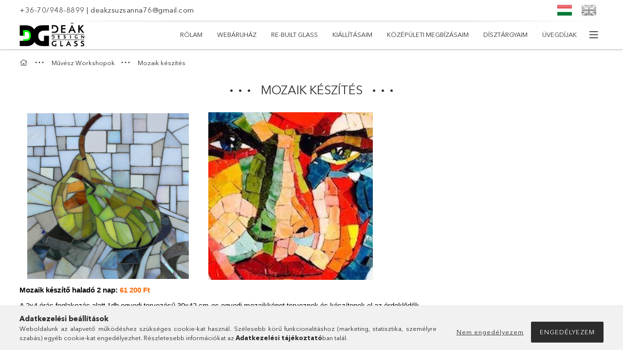

--- FILE ---
content_type: text/html; charset=UTF-8
request_url: https://deakdesign.hu/mozaikkeszites
body_size: 8056
content:
<!DOCTYPE html>
<html lang="hu">
<head>
    <meta charset="utf-8" />
<meta name="keywords" content="" />
<meta name="description" content="Mozaik készítés, Deák Zsuzsanna üvegművész" />
<meta name="robots" content="index, follow" />
<meta property="og:site_name" content="Deák Zsuzsanna üvegművész" />
<meta property="og:url" content="https://deakdesign.hu/mozaikkeszites" />

<title>Mozaik készítés - Deák Zsuzsanna üvegművész</title>

<script>
var service_type="cms";
var shop_url_main="https://deakdesign.hu";
var actual_lang="hu";
var home_id=71382;
var shop_id=71382;
var unas_design_code='101803';
var unas_base_design_code='1800';
var unas_design_ver=4;
var unas_shop_url='https://deakdesign.hu';

var config_plus=new Array();


var UNAS = UNAS || {};
UNAS.shop={"base_url":'https://deakdesign.hu',"domain":'deakdesign.hu',"username":'deakdesign.unas.hu',"id":71382,"lang":'hu',"canonical_url":'https://deakdesign.hu/mozaikkeszites'};
UNAS.design={"code":'101803',"page":'page'};
UNAS.text = {
    "button_overlay_close": `Bezár`,
    "popup_window": `Felugró ablak`,
    "list": `lista`,
    "updating_in_progress": `frissítés folyamatban`,
    "updated": `frissítve`,
    "is_opened": `megnyitva`,
    "is_closed": `bezárva`,
    "deleted": `törölve`,
    "consent_granted": `hozzájárulás megadva`,
    "consent_rejected": `hozzájárulás elutasítva`,
    "field_is_incorrect": `mező hibás`,
    "error_title": `Hiba!`
}


UNAS.shop["page_id"] = 924155

window.dataLayer = window.dataLayer || [];
function gtag(){dataLayer.push(arguments)};
gtag('js', new Date());
</script>


<script src="https://deakdesign.hu/!common_packages/jquery/jquery-3.2.1.js?mod_time=1759314984"></script>
<script src="https://deakdesign.hu/!common_packages/jquery/plugins/migrate/migrate.js?mod_time=1759314984"></script>
<script src="https://deakdesign.hu/!common_packages/jquery/plugins/cookie/cookie.js?mod_time=1759314984"></script>
<script src="https://deakdesign.hu/!common_packages/jquery/plugins/tools/overlay/overlay.js?mod_time=1759314984"></script>
<script src="https://deakdesign.hu/!common_packages/jquery/plugins/tools/toolbox/toolbox.expose.js?mod_time=1759314984"></script>
<script src="https://deakdesign.hu/!common_packages/jquery/plugins/lazysizes/lazysizes.min.js?mod_time=1759314984"></script>
<script src="https://deakdesign.hu/!common_packages/jquery/plugins/lazysizes/plugins/bgset/ls.bgset.min.js?mod_time=1759314984"></script>
<script src="https://deakdesign.hu/!common_packages/jquery/own/shop_common/exploded/common.js?mod_time=1764831093"></script>
<script src="https://deakdesign.hu/!common_packages/jquery/own/shop_common/exploded/common_overlay.js?mod_time=1759314984"></script>
<script src="https://deakdesign.hu/!common_packages/jquery/own/shop_common/exploded/common_shop_popup.js?mod_time=1759314984"></script>
<script src="https://deakdesign.hu/!common_packages/jquery/plugins/hoverintent/hoverintent.js?mod_time=1759314984"></script>
<script src="https://deakdesign.hu/!common_packages/jquery/plugins/responsive_menu/responsive_menu-unas.js?mod_time=1759314984"></script>
<script src="https://deakdesign.hu/!common_packages/jquery/plugins/slick/slick.min.js?mod_time=1759314984"></script>
<script src="https://deakdesign.hu/!common_design/base/001800/main.js?mod_time=1759314986"></script>
<script src="https://deakdesign.hu/!common_packages/jquery/plugins/tippy/popper-2.4.4.min.js?mod_time=1759314984"></script>
<script src="https://deakdesign.hu/!common_packages/jquery/plugins/tippy/tippy-bundle.umd.min.js?mod_time=1759314984"></script>

<link href="https://deakdesign.hu/temp/cms_71382_6b4258fd64e5fb2da7d4d6a015e60e39.css?mod_time=1769269780" rel="stylesheet" type="text/css">

<link href="https://deakdesign.hu/mozaikkeszites" rel="canonical" />
<link rel='alternate' hreflang='hu' href='https://deakdesign.hu/hu/mozaikkeszites' />
<link rel='alternate' hreflang='en' href='https://deakdesign.hu/en/mozaikkeszites' />
    <link id="favicon-32x32" rel="icon" type="image/png" href="https://deakdesign.hu/!common_design/own/image/favicon_32x32.png" sizes="32x32" />
    <link id="favicon-192x192" rel="icon" type="image/png" href="https://deakdesign.hu/!common_design/own/image/favicon_192x192.png" sizes="192x192" />
            <link rel="apple-touch-icon" href="https://deakdesign.hu/!common_design/own/image/favicon_32x32.png" sizes="32x32" />
        <link rel="apple-touch-icon" href="https://deakdesign.hu/!common_design/own/image/favicon_192x192.png" sizes="192x192" />
        <script>
        var google_consent=1;
    
        gtag('consent', 'default', {
           'ad_storage': 'denied',
           'ad_user_data': 'denied',
           'ad_personalization': 'denied',
           'analytics_storage': 'denied',
           'functionality_storage': 'denied',
           'personalization_storage': 'denied',
           'security_storage': 'granted'
        });

    
        gtag('consent', 'update', {
           'ad_storage': 'denied',
           'ad_user_data': 'denied',
           'ad_personalization': 'denied',
           'analytics_storage': 'denied',
           'functionality_storage': 'denied',
           'personalization_storage': 'denied',
           'security_storage': 'granted'
        });

        </script>
    <script async src="https://www.googletagmanager.com/gtag/js?id=UA-149951854-2"></script>    <script>
    gtag('config', 'UA-149951854-2');

    
           gtag("event", "select_content", {
                content_type: "page",
                content_id: "924155"
           });
           
    </script>
    
    <meta content="width=device-width, initial-scale=1.0" name="viewport" />
	<link rel="preload" href="https://deakdesign.hu/!common_design/own/fonts/1800/customicons/custom-icons.woff2" as="font" type="font/woff2" crossorigin>
	<link rel="preload" href="https://deakdesign.hu/!common_design/own/fonts/1800/customicons/custom-icons.woff" as="font" type="font/woff" crossorigin>
	<link rel="preload" href="https://deakdesign.hu/!common_design/own/fonts/avenirnext/AvenirNextCyr-Bold.woff2" as="font" type="font/woff2" crossorigin>
	<link rel="preload" href="https://deakdesign.hu/!common_design/own/fonts/avenirnext/AvenirNextCyr-Regular.woff2" as="font" type="font/woff2" crossorigin>
	<link rel="preload" href="https://deakdesign.hu/!common_design/own/fonts/avenirnext/AvenirNextLTPro-BoldCn.woff2" as="font" type="font/woff2" crossorigin>
	<link rel="preload" href="https://deakdesign.hu/!common_design/own/fonts/avenirnext/AvenirNextLTPro-Cn.woff2" as="font" type="font/woff2" crossorigin>

    
    
    
    

    
    
    


            <style>
                                    .banner_start_big-wrapper:not(.inited) > .slider-pro {position:absolute;top:0;left:50%;transform:translateX(-50%);}
                .banner_start_big-wrapper:not(.inited) {padding-top: calc(64.4270833333% + 40px);}
                 @media (max-width: 991.98px){ .banner_start_big-wrapper:not(.inited) { padding-top: calc(64.4153225806% + 40px);}}                  @media (max-width: 767.98px){ .banner_start_big-wrapper:not(.inited) { padding-top: calc(64.3229166667% + 40px);}}                  @media (max-width: 575.98px){ .banner_start_big-wrapper:not(.inited) { padding-top: calc(64.4097222222% + 40px);}}                 @media (min-width: 1921px){ .banner_start_big-wrapper:not(.inited) > .slider-pro { position: static;transform:none;top:unset;left:unset; } .banner_start_big-wrapper:not(.inited) { padding-top:0;} }
                            </style>
    
    
    
    
    
    
    
    
    
    
    
</head>

<body class='design_ver4 design_subver1' id="ud_cms_page">

    <script>
        $(document).ready(function() {
            $.ajax({
                type: "GET",
                url: "https://deakdesign.hu/ajax/ajax_stat.php",
                data: {master_home_id:"71382",get_ajax:"1"}
            });
        });
    </script>
    

<div id="container" class="page_cms_page_924155 w-100 overflow-hidden layout--default">

    <header class="header bg-white js-header">
        <div class="container">
            <div class="header__inner d-flex d-lg-block align-items-center flex-wrap">
                <div class="header-top ml-auto ml-lg-0 py-2 py-lg-0">
                    <div class="header-top__inner d-flex align-items-center position-relative">
                        <div class="header-top__left-side">
                            


    <div class="js-element header_banner " data-element-name="header_banner">
                    <p><a href='tel:[phone_filtered]'>+36-70/948-8899</a> | <a href='mailto:deakzsuzsanna76@gmail.com'>deakzsuzsanna76@gmail.com</a></p>
            </div>

                        </div>
                        <div class="header-top__right-side d-flex position-relative ml-auto">
                            <div class="lang__content-inner box_content" id="box_lang_content">
    <div class="lang__flag-list fs-0">
                <a id="box_lang_hu" href="#" data-uri="/mozaikkeszites" onclick="location.href='https://deakdesign.hu'+$(this).data('uri')" aria-data="hu" class="is-selected" aria-current="true" aria-label="Magyar" title="Magyar" rel="nofollow">
            <img width="30" height="22" src="https://deakdesign.hu/!common_design/own/image/icon/flag/30x22/hu.gif" alt="Magyar" title="Magyar" class="box_lang_flag_select">
        </a>
                <a id="box_lang_en" href="#" data-uri="/en/mozaikkeszites" onclick="location.href='https://deakdesign.hu'+$(this).data('uri')" aria-data="en" aria-label="English" title="English" rel="nofollow">
            <img width="30" height="22" src="https://deakdesign.hu/!common_design/own/image/icon/flag/30x22/en.gif" alt="English" title="English" class="box_lang_flag">
        </a>
            </div>
</div>

                        </div>
                    </div>
                </div>
                <div class="header-bottom py-2 position-relative">
                    <div class="d-flex no-gutters align-items-center position-relative">
                        <div class="col col-lg-auto header-bottom__left-side">
                            



    <div id="header_logo_img" class="js-element logo" data-element-name="header_logo">
                                    <a href="https://deakdesign.hu/">                <picture>
                                        <source media="(max-width: 575.98px)" srcset="https://deakdesign.hu/main_pic/space.gif"
                            data-srcset="https://deakdesign.hu/!common_design/custom/deakdesign.unas.hu/element/layout_hu_header_logo-200x50_1_default.jpg?time=1688841770 1x"
                            width="133" height="49"
                    >
                                                            <source media="(max-width: 767.98px)" srcset="https://deakdesign.hu/main_pic/space.gif"
                            data-srcset="https://deakdesign.hu/!common_design/custom/deakdesign.unas.hu/element/layout_hu_header_logo-200x50_1_default.jpg?time=1688841770 1x"
                            width="133" height="49"
                    >
                                                            <source media="(max-width: 991.98px)" srcset="https://deakdesign.hu/main_pic/space.gif"
                            data-srcset="https://deakdesign.hu/!common_design/custom/deakdesign.unas.hu/element/layout_hu_header_logo-200x50_1_default.jpg?time=1688841770 1x"
                            width="133" height="49"
                    >
                                        <source media="(min-width: 992px)" srcset="https://deakdesign.hu/main_pic/space.gif"
                            data-srcset="https://deakdesign.hu/!common_design/custom/deakdesign.unas.hu/element/layout_hu_header_logo-200x50_1_default.jpg?time=1688841770 1x">
                    <img class="element__img lazyload" src="https://deakdesign.hu/main_pic/space.gif" data-src="https://deakdesign.hu/!common_design/custom/deakdesign.unas.hu/element/layout_hu_header_logo-200x50_1_default.jpg?time=1688841770"
                         data-srcset="https://deakdesign.hu/!common_design/custom/deakdesign.unas.hu/element/layout_hu_header_logo-200x50_1_default.jpg?time=1688841770 1x"
                         width="133" height="49"
                         alt="Deák Zsuzsanna üvegművész"
                    >
                </picture>
                </a>                        </div>

                        </div>
                        <div class="col-auto col-lg header-bottom__right-side">
                            <div class="cat-box--mobile js-dropdown-container">
                                <button class="cat-box__btn cat-box__btn--mobile js-dropdown--btn dropdown--btn d-lg-none" aria-label="Kategóriák">
                                    <span class="cat-box__btn-icon icon--hamburger"></span>
                                </button>
                                <div class="dropdown--content dropdown--content-r js-dropdown--content p-0">
                                    <div class="cat-box--mobile d-block h-100">
                                        <div id="responsive_cat_menu"><div id="responsive_cat_menu_content"><script>var responsive_menu='$(\'#responsive_cat_menu ul\').responsive_menu({ajax_type: "GET",ajax_param_str: "cat_key|aktcat",ajax_url: "https://deakdesign.hu/ajax/ajax_box_cat.php",ajax_data: "master_shop_id=71382&lang_master=hu&get_ajax=1&type=responsive_call&box_var_name=shop_cat&box_var_already=no&box_var_responsive=yes&box_var_section=content&box_var_highlight=yes&box_var_type=normal&box_var_multilevel_id=responsive_cat_menu",menu_id: "responsive_cat_menu"});'; </script><div class="responsive_menu"><div class="responsive_menu_nav"><div class="responsive_menu_navtop"><div class="responsive_menu_back "></div><div class="responsive_menu_title ">&nbsp;</div><div class="responsive_menu_close "></div></div><div class="responsive_menu_navbottom"></div></div><div class="responsive_menu_content"><ul style="display:none;"><li class="responsive_menu_item_page"><span class="ajax_param">9999999178042|924155</span><a href="https://deakdesign.hu/deakzsuzsanna" class="text_small responsive_menu_page resp_clickable" onclick="return false;" target="_top">Rólam</a></li><li class="responsive_menu_item_page"><div class="next_level_arrow"></div><span class="ajax_param">9999999789408|924155</span><a href="https://deakdesign.hu/cpg/789408/Webaruhaz" class="text_small responsive_menu_page has_child resp_clickable" onclick="return false;" target="_top">Webáruház</a></li><li class="responsive_menu_item_page"><span class="ajax_param">9999999943767|924155</span><a href="https://deakdesign.hu/Re-builtglass" class="text_small responsive_menu_page resp_clickable" onclick="return false;" target="_top">Re-Built Glass</a></li><li class="responsive_menu_item_page"><span class="ajax_param">9999999754633|924155</span><a href="https://deakdesign.hu/kiallitas" class="text_small responsive_menu_page resp_clickable" onclick="return false;" target="_top">Kiállításaim</a></li><li class="responsive_menu_item_page"><span class="ajax_param">9999999324067|924155</span><a href="https://deakdesign.hu/olomuveg" class="text_small responsive_menu_page resp_clickable" onclick="return false;" target="_top">Középületi megbízásaim</a></li><li class="responsive_menu_item_page"><span class="ajax_param">9999999657726|924155</span><a href="https://deakdesign.hu/disztargyak" class="text_small responsive_menu_page resp_clickable" onclick="return false;" target="_top">Dísztárgyaim</a></li><li class="responsive_menu_item_page"><span class="ajax_param">9999999100885|924155</span><a href="https://deakdesign.hu/uvegdij" class="text_small responsive_menu_page resp_clickable" onclick="return false;" target="_top">Üvegdíjak</a></li><li class="responsive_menu_item_page"><span class="ajax_param">9999999473705|924155</span><a href="https://deakdesign.hu/uvegmuvesz" class="text_small responsive_menu_page resp_clickable" onclick="return false;" target="_top">Üvegplasztikáim</a></li><li class="responsive_menu_item_page"><span class="ajax_param">9999999378898|924155</span><a href="https://deakdesign.hu/tiffanyuveg" class="text_small responsive_menu_page resp_clickable" onclick="return false;" target="_top">Lakossági megbízásaim</a></li><li class="responsive_menu_item_page"><span class="ajax_param">9999999704664|924155</span><a href="https://deakdesign.hu/ertekezeseim" class="text_small responsive_menu_page resp_clickable" onclick="return false;" target="_top">Értekezéseim</a></li><li class="responsive_menu_item_page active_menu"><div class="next_level_arrow"></div><span class="ajax_param">9999999267240|924155</span><a href="https://deakdesign.hu/workshopok" class="text_small responsive_menu_page has_child resp_clickable" onclick="return false;" target="_top">Művész Workshopok</a></li></ul></div></div></div></div>
                                    </div>
                                </div>
                            </div>
                            <div class="header-menus--desktop d-none d-lg-flex align-items-center no-gutters">
                                <div class="col position-static">
                                    <ul class='header-menus d-flex justify-content-end'>
													<li class="plus-menu" data-id="178042" data-level="0">
			<a class="plus-menu__name" href="https://deakdesign.hu/deakzsuzsanna">Rólam</a>
					</li>
			<li class="plus-menu has-child" data-id="789408" data-level="0">
			<a class="plus-menu__name" href="https://deakdesign.hu/cpg/789408/Webaruhaz">Webáruház</a>
							<ul class="plus-menu__sub">
								<li class="plus-menu" data-id="262641" data-level="1">
			<a class="plus-menu__name" href="https://deakdesign.hu/cpg/262641/Re-built-Glass-elemek">Re-built Glass elemek</a>
					</li>
			<li class="plus-menu" data-id="393280" data-level="1">
			<a class="plus-menu__name" href="https://deakdesign.hu/cpg/393280/Oxidok-es-Nemesfemek">Oxidok és Nemesfémek</a>
					</li>
			<li class="plus-menu" data-id="330938" data-level="1">
			<a class="plus-menu__name" href="https://deakdesign.hu/cpg/330938/Uveg-agyag">Üveg-agyag</a>
					</li>
			<li class="plus-menu" data-id="811198" data-level="1">
			<a class="plus-menu__name" href="https://deakdesign.hu/cpg/811198/Vazak-es-Talak">Vázák és Tálak</a>
					</li>
	
				</ul>
					</li>
			<li class="plus-menu" data-id="943767" data-level="0">
			<a class="plus-menu__name" href="https://deakdesign.hu/Re-builtglass">Re-Built Glass</a>
					</li>
			<li class="plus-menu" data-id="754633" data-level="0">
			<a class="plus-menu__name" href="https://deakdesign.hu/kiallitas">Kiállításaim</a>
					</li>
			<li class="plus-menu" data-id="324067" data-level="0">
			<a class="plus-menu__name" href="https://deakdesign.hu/olomuveg">Középületi megbízásaim</a>
					</li>
			<li class="plus-menu" data-id="657726" data-level="0">
			<a class="plus-menu__name" href="https://deakdesign.hu/disztargyak">Dísztárgyaim</a>
					</li>
			<li class="plus-menu" data-id="100885" data-level="0">
			<a class="plus-menu__name" href="https://deakdesign.hu/uvegdij">Üvegdíjak</a>
					</li>
			<li class="plus-menu" data-id="473705" data-level="0">
			<a class="plus-menu__name" href="https://deakdesign.hu/uvegmuvesz">Üvegplasztikáim</a>
					</li>
			<li class="plus-menu" data-id="378898" data-level="0">
			<a class="plus-menu__name" href="https://deakdesign.hu/tiffanyuveg">Lakossági megbízásaim</a>
					</li>
			<li class="plus-menu" data-id="704664" data-level="0">
			<a class="plus-menu__name" href="https://deakdesign.hu/ertekezeseim" target="_blank">Értekezéseim</a>
					</li>
			<li class="plus-menu has-child" data-id="267240" data-level="0">
			<a class="plus-menu__name" href="https://deakdesign.hu/workshopok">Művész Workshopok</a>
							<ul class="plus-menu__sub">
								<li class="plus-menu" data-id="639716" data-level="1">
			<a class="plus-menu__name" href="https://deakdesign.hu/uvegpasztika_keszites">Casting-Üvegplasztika készítés</a>
					</li>
			<li class="plus-menu" data-id="279099" data-level="1">
			<a class="plus-menu__name" href="https://deakdesign.hu/fusingekszer">Fusing Ékszerkészítés</a>
					</li>
			<li class="plus-menu is-selected" data-id="924155" data-level="1">
			<a class="plus-menu__name" href="https://deakdesign.hu/mozaikkeszites">Mozaik készítés</a>
					</li>
			<li class="plus-menu" data-id="825633" data-level="1">
			<a class="plus-menu__name" href="https://deakdesign.hu/tiffanyuveg_keszito">Tiffanyüveg készítő alap</a>
					</li>
			<li class="plus-menu" data-id="421035" data-level="1">
			<a class="plus-menu__name" href="https://deakdesign.hu/tiffanytukor">Tiffany tükör készítő </a>
					</li>
			<li class="plus-menu" data-id="223394" data-level="1">
			<a class="plus-menu__name" href="https://deakdesign.hu/tiffany_lampa_keszito">Tiffany lámpa készítő</a>
					</li>
			<li class="plus-menu" data-id="671438" data-level="1">
			<a class="plus-menu__name" href="https://deakdesign.hu/uvegtalkeszites">Üvegtál készítés</a>
					</li>
			<li class="plus-menu" data-id="199143" data-level="1">
			<a class="plus-menu__name" href="https://deakdesign.hu/uvegfestes">Üvegfetés titkai</a>
					</li>
	
				</ul>
					</li>
	
                                    </ul>
                                </div>
                                <div class="col-auto header-menus-more h-100 align-self-center js-dropdown-container">
                                    <button class="header-menus-more__btn js-dropdown--btn dropdown--btn" aria-label="további menüpontok">
                                        <span class="cat-box__btn-icon icon--hamburger"></span>
                                    </button>
                                    <div class="header-menus-more__dropdown w-auto js-dropdown--content dropdown--content dropdown--content-r p-0 pt-5 pt-lg-0">
                                        <div class="header-menus-more__btn-close d-lg-none dropdown--btn-close js-dropdown--btn-close"></div>
                                        <ul class="header-menus-more__container py-3"></ul>
                                    </div>
                                </div>
                            </div>
                        </div>
                    </div>
                </div>
            </div>
        </div>
    </header>

            <main class="content container py-4 js-content">
            <div class="main__breadcrumb"><div id='breadcrumb'>
        <div class="breadcrumb__inner mb-0 px-0 align-items-center font-s cat-level-2">
        <span class="breadcrumb__item breadcrumb__home is-clickable">
            <a href="https://deakdesign.hu/" class="breadcrumb-link breadcrumb-home-link" aria-label="Főoldal" title="Főoldal">
                <span class='breadcrumb__text'>Főoldal</span>
            </a>
        </span>
                    <span class="breadcrumb__item visible-on-product-list">
                                    <a href="https://deakdesign.hu/workshopok" class="breadcrumb-link">
                        <span class="breadcrumb__text">Művész Workshopok</span>
                    </a>
                
                <script>
                    $("document").ready(function(){
                        $(".js-cat-menu-267240").addClass("is-selected");
                    });
                </script>
            </span>
                    <span class="breadcrumb__item">
                                    <span class="breadcrumb__text">Mozaik készítés</span>
                
                <script>
                    $("document").ready(function(){
                        $(".js-cat-menu-924155").addClass("is-selected");
                    });
                </script>
            </span>
            </div>
</div></div>            <div class="main__title">    <div id='title_content' class="d-flex align-items-center justify-content-center">
        <h1 class="js-animate-title-dots">
            Mozaik készítés
        </h1>
    </div>
</div>
            <div class="main__content">
                <div class="page_content_outer">

    <div id="page_page_content" class="">
        
        
            
    <div class='page_content row gutters-20 js-filterable-elements-wrapper'>
                                    <div id='page_content_83694' class='page_content page_content_item mb-5 col-12 col-sm-12 col-md-12 col-lg-12'>

                                            <div class='page_txt type_normal'><p><span style="color: #000000;"><strong><span style="font-size: 12pt;">    <img src="https://deakdesign.hu/ordered/71382/pic/mozaik.png" width="304" height="312" alt="" />          <img src="https://deakdesign.hu/ordered/71382/pic/mozaikv.png" width="308" height="315" alt="" /></span></strong></span></p>
<p><span style="font-family: helvetica, arial, sans-serif; font-size: 15px;"><span style="color: #000000;"><strong>Mozaik készítő haladó 2 nap:<span style="color: #ff6600;"> 61</span></strong></span><span style="color: #ff6600;"><strong><span style="color: #ff6600;"> </span>200 Ft</strong></span></span></p>
<p><span style="font-size: 15px; color: #000000; font-family: helvetica, arial, sans-serif;">A 2x4 órás foglakozás alatt 1db egyedi tervezésű 30x42 cm-es egyedi mozaikképet terveznek és készítenek el az érdeklődők.</span></p>
<p><span style="font-size: 15px; color: #000000; font-family: helvetica, arial, sans-serif;">Szombaton és Vasárnap 9-órától 13 óráig. </span></p>
<p><span style="font-size: 15px; color: #000000; font-family: helvetica, arial, sans-serif;">A foglalkozás alatt elsajátíthatják a mozaikkészítés alapjait, és elkészíthetnek egy mozaikkal kirakott képet A/3-as méretben.</span></p>
<p><span style="font-size: 15px; color: #000000; font-family: helvetica, arial, sans-serif;">A foglakozás díja magába foglaja a tandíjat: <strong>36 000 Ft </strong>(2x4 óra)</span></p>
<p><span style="font-size: 15px; color: #000000; font-family: helvetica, arial, sans-serif;">ezen kívül a mozaik képet: <strong>20 200 Ft</strong></span></p>
<p><span style="font-size: 15px; color: #000000; font-family: helvetica, arial, sans-serif;">+üvegvágó, üvegcsiszoló és egyéb segédanyagok használatát: <strong>5000 Ft</strong></span></p>
<p style="text-align: center;"><span style="font-size: 15px;"><img src="https://deakdesign.hu/ordered/71382/pic/Hobbynapok/mozaik.png" width="931" height="272" alt="" /></span></p>
<p>&nbsp;</p>
<p><span><strong>Jelentkezz időben az alábbiak szerint:</strong></span></p>
<p><span>1. lépés: Jelentkezz a workshopra (e-mailban az adataiddal: deakzsuzsanna76@gmail.com)</span><br /><span>2. lépés: Küldök neked egy visszaigazolást, és egy díjbekérőt.</span><br /><span>3. Utald át a workshop árát: <strong>61 200 Ft-ot</strong></span><br /><span>4. És gyere el a meghírdetett időpontban alkotni :)</span></p>
<div class="" data-block="true" data-editor="ftrpu" data-offset-key="e1hmq-0-0">
<div data-offset-key="e1hmq-0-0" class="_1mf _1mj"><span style="color: #000000; font-family: helvetica, arial, sans-serif; font-size: 15px;"><em>A Művésznő 1996-óta foglakozik az üveggel, azóta számos ösztöndíj, művészeti pályázat nyertese, és Szeged belvárosát is több helyen díszítik az egyedi és restaurációs munkái.</em></span></div>
</div>
<div class="" data-block="true" data-editor="ftrpu" data-offset-key="38ogm-0-0">
<div data-offset-key="38ogm-0-0" class="_1mf _1mj"><span style="color: #000000; font-family: helvetica, arial, sans-serif; font-size: 15px;"><em>Tanulj szakmát magasan képzett üvegművésztől Te is.</em></span></div>
<div data-offset-key="38ogm-0-0" class="_1mf _1mj"><span style="color: #000000; font-family: helvetica, arial, sans-serif; font-size: 15px;"><em></em></span></div>
<div data-offset-key="38ogm-0-0" class="_1mf _1mj"><span style="color: #000000; font-family: helvetica, arial, sans-serif; font-size: 15px;"><em>Ha érdekel workshopom keress bizalommal: +3670 948 88 99 vagy <a href="mailto:deakzsuzsanna76@gmail.com">deakzsuzsanna76@gmail.com</a>  elérhetőségeimen.</em></span></div>
</div>
<p><span style="font-size: 15px;"><span style="color: #000000; font-family: helvetica, arial, sans-serif;">Még több workshop: </span></span></p>
<p><span style="font-size: 15px; color: #000000; font-family: helvetica, arial, sans-serif;"><a href="https://www.facebook.com/pg/ZsuzsannaDeakGlass/events">https://www.facebook.com/pg/ZsuzsannaDeakGlass/events</a><a href="https://www.facebook.com/pg/ZsuzsannaDeakGlass/events/?ref=page_internal" target="_blank" rel="noopener"></a></span></p>
<p><span style="font-size: 15px; color: #ffffff; font-family: helvetica, arial, sans-serif;">#mozaikworkshop, #mozaiktanfolyam, #mozaikkészítés, #mozaikworkshop, #mozaiktanfolyam, #mozaikkészítés, #mozaikworkshop, #mozaiktanfolyam, #mozaikkészítés,</span></p></div>
                    
                    
                    
                    
                                    </div>
            
                    
    
    </div>
    <div class="loading-spinner__wrap col-12">
        <div class="loading-spinner"></div>
    </div>
</div>
</div>
            </div>
        </main>
    
    <footer>
        <div class="footer">
            <div class="container py-5">
                



    <div class="js-element footer-banners__elements" data-element-name="footer_banner_small">
        <div class="row gutters-10 align-items-center">
            <script> var icon_selectors = '';</script>
                            <div class="footer-banner__element footer-banner__element-1 col-md-6 col-lg-4 px-4 px-lg-3 my-3">
                    <div class="footer-banner__element-wrap row no-gutters">
                                                    <div class="footer-banner__element-left col-3 col-sm-2 col-lg-2 text-center m-auto">
                                                                    <script> icon_selectors += ".footer-banner__element-1 .footer-banner__element-left::before{content: '\\f3c5';}"</script>
                                                                                            </div>
                                                <div class="footer-banner__element-right col m-auto">
                            <div class="footer-banner__element-title font-weight-bold text-primary font-m font-md-xl">Deák Zsuzsanna Éva e.v.</div>
                            <div class="footer-banner__element-text font-s"><p><a href="https://maps.google.com/?q=6781+Domasz%C3%A9k%2C+846.+Tanya" target="_blank">6781 Domaszék, 846. Tanya</a></p></div>
                        </div>
                    </div>
                </div>
                            <div class="footer-banner__element footer-banner__element-2 col-md-6 col-lg-4 px-4 px-lg-3 my-3">
                    <div class="footer-banner__element-wrap row no-gutters">
                                                    <div class="footer-banner__element-left col-3 col-sm-2 col-lg-2 text-center m-auto">
                                                                    <script> icon_selectors += ".footer-banner__element-2 .footer-banner__element-left::before{content: '\\f0e0';}"</script>
                                                                                            </div>
                                                <div class="footer-banner__element-right col m-auto">
                            <div class="footer-banner__element-title font-weight-bold text-primary font-m font-md-xl">Kérdése van?</div>
                            <div class="footer-banner__element-text font-s"><p><a href="mailto:deakzsuzsanna76@gmail.com">deakzsuzsanna76@gmail.com</a></p></div>
                        </div>
                    </div>
                </div>
                            <div class="footer-banner__element footer-banner__element-3 col-md-6 col-lg-4 px-4 px-lg-3 my-3">
                    <div class="footer-banner__element-wrap row no-gutters">
                                                    <div class="footer-banner__element-left col-3 col-sm-2 col-lg-2 text-center m-auto">
                                                                    <script> icon_selectors += ".footer-banner__element-3 .footer-banner__element-left::before{content: '\\f095';}"</script>
                                                                                            </div>
                                                <div class="footer-banner__element-right col m-auto">
                            <div class="footer-banner__element-title font-weight-bold text-primary font-m font-md-xl">+36-70/948-8899</div>
                            <div class="footer-banner__element-text font-s"><p>Hétfő - péntek: 8:00 - 16:00</p></div>
                        </div>
                    </div>
                </div>
                    </div>
    </div>
    <script> $('body').prepend('<style>'+icon_selectors+'</style>'); </script>

                <div class="line-separator"></div>
                <div class="footer__navigation">
                    <div class="row gutters-10">
                        <nav class="footer__nav footer__nav-1 col-6 col-lg-3 mb-5 mb-lg-3">


    <div class="js-element footer_v2_menu_1" data-element-name="footer_v2_menu_1">
                    <div class="footer__header mt-2 mt-lg-0 font-m font-md-xl h6">
                Oldaltérkép
            </div>
                                        <ul>
<li><a href="https://deakdesign.hu/olomuveg" target="_blank" rel="noopener">Középületi megbízásaim</a></li>
<li><a href="https://deakdesign.hu/tiffanyuveg" target="_blank" rel="noopener">Lakossági megbízásaim</a></li>
<li><a href="https://deakdesign.hu/uvegdij" target="_blank" rel="noopener">Üvegdíjak</a></li>
<li><a href="https://deakdesign.hu/disztargyak" target="_blank" rel="noopener">Dísztárgyaim</a></li>
<li><a href="https://deakdesign.hu/uvegmuvesz" target="_blank" rel="noopener">Üvegplasztikáim</a></li>
</ul>
            </div>

</nav>
                        <nav class="footer__nav footer__nav-2 col-6 col-lg-3 mb-5 mb-lg-3">


    <div class="js-element footer_v2_menu_2" data-element-name="footer_v2_menu_2">
                    <div class="footer__header mt-2 mt-lg-0 font-m font-md-xl h6">
                Információk
            </div>
                                        <ul>
<li><a href="https://deakdesign.hu/deakzsuzsanna" target="_blank" rel="noopener">Rólam</a></li>
<li><a href="https://deakdesign.hu/kiallitas" target="_blank" rel="noopener">Kiállításaim</a></li>
<li><a href="https://deakdesign.hu/Re-builtglass" target="_blank" rel="noopener">Re-built Glass</a></li>
</ul>
            </div>

</nav>
                        <nav class="footer__nav footer__nav-3 col-6 col-lg-3 mb-5 mb-lg-3">


    <div class="js-element footer_v2_menu_3" data-element-name="footer_v2_menu_3">
                    <div class="footer__header mt-2 mt-lg-0 font-m font-md-xl h6">
                Művész Workshopok 
            </div>
                                        <ul>
<li><a href="https://deakdesign.hu/uvegpasztika_keszites" target="_blank" rel="noopener">Casting üvegplasztika készítés</a></li>
<li><a href="https://deakdesign.hu/fusingekszer" target="_blank" rel="noopener">Fusing ékszerkészítés</a></li>
<li><a href="https://deakdesign.hu/mozaikkeszites" target="_blank" rel="noopener">Mozaik készítés</a></li>
<li><a href="https://deakdesign.hu/tiffanyuveg_keszito" target="_blank" rel="noopener">Tiffanyüveg készítő alap</a></li>
<li><a href="https://deakdesign.hu/tiffanytukor" target="_blank" rel="noopener">Tiffanytükör készítő</a></li>
<li><a href="https://deakdesign.hu/tiffany_lampa_keszito" target="_blank" rel="noopener">Tiffanylámpa készítő</a></li>
<li><a href="https://deakdesign.hu/uvegtalkeszites" target="_blank" rel="noopener">Üvegtál készítés</a></li>
<li><a href="https://deakdesign.hu/uvegfestes" target="_blank" rel="noopener">Üvegfestés titkai</a></li>
</ul>
            </div>

</nav>
                        <nav class="footer__nav footer__nav-4 col-6 col-lg-3 mb-5 mb-lg-3">


    <div class="js-element footer_v2_menu_4" data-element-name="footer_v2_menu_4">
                    <div class="footer__header mt-2 mt-lg-0 font-m font-md-xl h6">
                WEBÁRUHÁZ
            </div>
                                        <ul>
<li>
<p class="wnd-align-center"><a href="https://deakdesign.hu/cpg/262641/Re-built-Glass-elemek" target="_blank" rel="noopener">Re-built Glass belsőépítészeti elemek és dísztárgyak</a></p>
</li>
<li>
<p class="wnd-align-center"><a href="https://deakdesign.hu/cpg/393280/Oxidok-es-Nemesfemek" target="_blank" rel="noopener">Oxidok és Nemesfémek dísztárgyak, és üvegképek</a></p>
</li>
<li>
<p><a href="https://deakdesign.hu/cpg/330938/Uveg-agyag" target="_blank" rel="noopener">Üveg-agyag a lakberendezésben</a></p>
</li>
<li><a href="https://deakdesign.hu/cpg/811198/Vazak-es-Talak" target="_blank" rel="noopener">Vázák, és Tálak</a></li>
</ul>
            </div>

</nav>
                    </div>
                </div>
                <div class="line-separator"></div>
                <div class="footer__social-and-provider">
                    <div class="row gutters-10 align-items-center">
                        <div class="footer__social col-auto">
                            <div class="footer_social">


    <div class="js-element footer_v2_social" data-element-name="footer_v2_social">
                <nav>
            <ul class="footer__list d-flex list--horizontal">
                                    <li class="font-weight-normal"><p><a href="https://www.facebook.com/ZsuzsannaDeakGlass/" target="_blank" rel="noopener">facebook</a></p></li>
                                    <li class="font-weight-normal"><p><a href="https://www.instagram.com/deakzsuzsi_glassart/" target="_blank" rel="noopener">instagram</a></p></li>
                            </ul>
        </nav>
    </div>

</div>
                        </div>
                        <div class="provider col text-right">
                            <div class="provider__container d-inline-block usn">
                                <div id='provider_content'><div id='provider_content_left'></div><div id='provider_content_right'><script>	$(document).ready(function () {			$("#provider_link_click").click(function(e) {			window.open("https://unas.hu/?utm_source=71382&utm_medium=ref&utm_campaign=cms_provider");		});	});</script><a id='provider_link_click' href='#' class='text_normal' title='Honlap készítés'><img src='https://deakdesign.hu/!common_design/own/image/logo_unas_dark.svg' width='60' height='15' style='width: 60px;' alt='Honlap készítés' title='Honlap készítés' loading='lazy'></a></div></div>
                            </div>
                        </div>
                    </div>
                </div>
            </div>
        </div>
    </footer>
</div>
<button class="back_to_top btn btn-outline-primary btn-square--lg icon--chevron-up" type="button" aria-label=""></button>

<script>
    $(document).ready(function() {
        eval(responsive_menu);
    });
</script>


    <script>
</script>

<div class="cookie-alert   cookie_alert_1" id="cookie_alert">
    <div class="cookie-alert__inner bg-8 p-4 border-top" id="cookie_alert_open">
        <div class="container">
            <div class="row align-items-md-end">
                <div class="col-md">
                    <div class="cookie-alert__title font-weight-bold">Adatkezelési beállítások</div>
                    <div class="cookie-alert__text font-s text-justify">Weboldalunk az alapvető működéshez szükséges cookie-kat használ. Szélesebb körű funkcionalitáshoz (marketing, statisztika, személyre szabás) egyéb cookie-kat engedélyezhet. Részletesebb információkat az <a href="https://deakdesign.hu/cms_help.php?tab=privacy_policy" target="_blank" class="text_normal"><b>Adatkezelési tájékoztató</b></a>ban talál.</div>
                                    </div>
                <div class="col-md-auto">
                    <div class="cookie-alert__btns text-center text-md-right">
                        <button class="cookie-alert__btn-not-allow btn btn-sm btn-link px-3 mt-3 mt-md-0" type="button" onclick='cookie_alert_action(1,0)'>Nem engedélyezem</button>
                        <button class='cookie-alert__btn-allow btn btn-sm btn-primary mt-3 mt-md-0' type='button'  onclick='cookie_alert_action(1,1)'>Engedélyezem</button>
                    </div>
                </div>
            </div>
        </div>
    </div>
    <button class="cookie-alert__btn-close btn btn-link" id="cookie_alert_close" type="button" onclick='cookie_alert_action(0,-1)'>Adatkezelési beállítások</button>
</div>
</body>


</html>